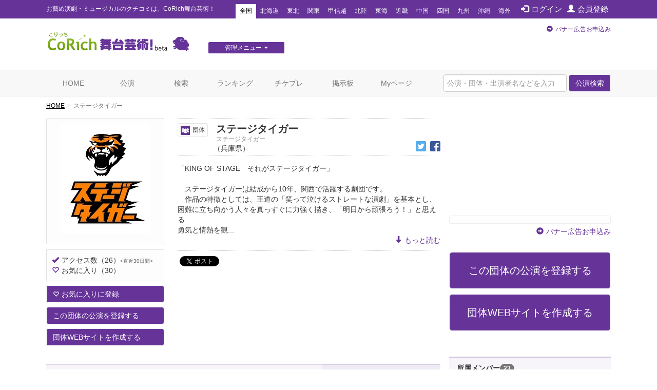

--- FILE ---
content_type: text/html; charset=utf-8
request_url: https://stage.corich.jp/troupe/4075
body_size: 58008
content:
<!DOCTYPE html>
<html lang="ja" prefix="og: http://ogp.me/ns#">
<head>
<meta charset="utf-8">
<meta http-equiv="X-UA-Compatible" content="IE=edge">
<meta name="viewport" content="width=device-width,user-scalable=no,shrink-to-fit=yes">
<script src="/js/viewport.js"></script>
<title>ステージタイガー | 演劇･ミュージカル等のクチコミ＆チケット予約★CoRich舞台芸術！</title>
<meta http-equiv="Content-Type" content="text/html; charset=utf-8">
<meta name="keywords" content="ステージタイガー,ステージタイガー,演劇,その他,ｈｉｇｅ,虎本剛,谷屋俊輔,小野愛寿香,白井宏幸,南由希恵,アミジロウ,梅田脩平,ザキ有馬,鍋海光,竹林なつ帆,椿優希,小林聖也,池治徹也,なんきちこ,俳優,演劇,チケット,ミュージカル,口コミ,評判,舞台,オーディション">
<meta name="description" content="ステージタイガー（ステージタイガー）の活動紹介 | 「KING OF STAGE　それがステージタイガー」　ステージタイガーは結成から10年、関西で活躍する劇団です。　作品の特徴としては、王道の「笑って泣けるストレートな演劇」を基本とし、困難に立ち向かう人々を真っすぐに力強く描き、「明日から頑張ろう！」と思える勇気と情熱を観客席に届けます。　依頼に応じて、学校公演、その他団体主催の公演なども行います。　また、個性豊かな俳優たちが所属しています。外部団体への出演、ワークショップの企画など、広く活躍しています。　ステージタイガーは、観た人全てに感動を届けられる劇団です。□□今後の予定□□■2020年8月21日-23日初代2ndクロージングシリーズ参加公演 「MATCH」　＠大阪　インデペンデントシアター２nd□□これまでの公演□□本公演2009年12月　旗揚準備公演「超☆恋愛小説」2010年寅年7月　旗揚公演「ボディ&amp;ビルディング」2011年9月　ステージタイガー#002「砂ニ咲ク花」2012年6月　ステージタイガー#003「協走組曲」2013年9月　ステージタイガー#004「BUMP!」2014年10月 ステージタイガー#005 「MATCH」2016年１月  ステージタイガー#006「アップ・ダディ・ダウン」2016年６月  ステージタイガー#007「ランニングホーム」2017年11月  ステージタイガー#008「クロス×シーン」2018年10月  ステージタイガー#009「アフターバーン！！」公演歴2009年11月　LINX&#39;S 00 出場作「虎をカる男」2010年4月　LINX&#39;S 01 出場作「透キ明カリの慕情」2010年7月	旗揚げ公演「ボディ&amp;ビルディング」2010年8月　エロロックフェスティバル参加作品「サイゴの夜」2010年6月～11月火曜日のゲキジヨウ参加作品　　　　　　　　「病的船団」「そこにあるヒビ／メディアライフ」2010年10月　真紅組×ステージタイガー合同公演「紅の虎」		●「紅く染めて翼／1990」		●「真昼のユメ／2010」2010年10月　マーベリックコアproduce『LOOP!LOOP!!LOOP!!!2010』／「虎内貫太郎一家」2010年12月　LINX&#39;S 02参加公演「イキルカラダ」2011年4月	月刊彗星マジック４月号参加作品「灼熱ニ声」2011年6月 つかこうへい追悼企画参加作品「リング•リング•リング〜女子プロレス純情物語〜」2011年9月 「砂二咲ク花」2011年10月　題名のない文化祭「ハルカニホタル２」2012年　「協走組曲第２楽章」2012年　路上劇「LOVERS SONG」2012年　「トライダイアリー」2012年　perfect style5参加「ペースメーカーズ」2013年　「MIRROR⇔FLAME」2013年　「風見鶏のラストライブ」2013年　中之島春の文化祭参加「朝日」2013年　perfect style6参加「朝日２」2013年　「BUMP!」2014年　「協走組曲」（大阪松原）2014年　「MIRROR⇔FLAME」2014年　路上劇「人魚姫」（長崎）2014年　中之島春の文化祭参加「手紙」2014年　「時追ひ人」2014年　「MATCH」2014年　「協走組曲」堺市産業復興センターイベント2015年　「BEAT RUNNER！」（大阪松原）2015年　「ララバイを、君に」火曜日のゲキジョウ参加2015年　中之島春の文化祭参加「ララバイを、君に」2015年　「ララバイを、君に」３０GP参加2015年　「ハイビートランナー」（大阪松原）2015年　「ポジション」（奈良）2016年1月　「アップ・ダディ・ダウン」　近鉄アート館　日本写真映像専門学校と淀川工科高校演劇部とのコラボレーション2016年2月　「新説・虎をカる男」　in→dependent theatre 1st　火曜日のゲキジョウ 30×30参加作品2016年4月　「ラスト・ヌードル・エクスプレス」　ABCホール　中之島春の文化祭2016 参加作品2016年6月　「ランニングホーム」　シアトリカル應典院2016年　「OVER＆OVER」　大阪府内中学校数カ所　芸術鑑賞公演2017年1月　「ファイアフライ」　近鉄アート館　日本写真映像専門学校、淀川工科高校演劇部と再びコラボレーション。2017年3月　「ダイバー・シティ」　松原市文化会館2017年5月　「太陽みたいな男たち」　ABCホール　中之島春の文化祭2017 参加作品2017年6月　「ユカリ」　シアトリカル應典院　縁劇フェス参加作品2017年11月　「クロス×シーン」　アイホール2018年2月　「めいめい」　近鉄アート館　SHASENとのコラボレーション公演。2018年2月　「I CONTACT」　 松原市文化会館2018年5月　「男の五ヶ条」　ABCホール　中之島春の文化祭2018 参加作品2018年10月　「アフターバーン」浄土宗應典院本堂2019年2月　「スロウステップスマイル ～笑わない少年と家出少女～」近鉄アート館　日本写真映像専門学校2019年3月　「I CONTACT」　松原市文化会館2019年5月　「男の五カ条」　ABCホール　中之島春の文化祭2019 参加作品2019年4月　「OVER &amp; OVER」　大阪府内中学校　芸術鑑賞公演2019年5月　「チェーン・マッチ」　in→dependent theatre 1st　火曜日のゲキジョウ 30×30参加作品2019年9月　「ファイアフライ」高槻現代劇場　2020年2月　「華よ咲け」近鉄アート館　日本写真映像専門学校 | ステージタイガーの公演クチコミ情報、チケット情報が確認できます。今観られるお薦めの演劇、ミュージカル等が分かる舞台芸術のクチコミ・チケット情報ポータルサイト。公演・劇団・劇場情報や役者のオーディション・チケットプレゼントなど演劇・舞台芸術情報が満載です。演劇・ミュージカルのチケプレ多数！">
<meta name="twitter:card" content="summary"/>
<meta property="og:type" content="website" />
<meta property="og:title" content="ステージタイガー | 演劇･ミュージカル等のクチコミ＆チケット予約★CoRich舞台芸術！" />
<meta property="og:url" content="https://stage.corich.jp/troupe/4075" />
<meta property="og:image" content="https://stage-image.corich.jp/img_troupe/l/407/troupe4075_1.jpg" />
<meta property="og:site_name" content="CoRich舞台芸術！" />
<meta property="og:description" content="ステージタイガー（ステージタイガー）の活動紹介 | 「KING OF STAGE　それがステージタイガー」　ステージタイガーは結成から10年、関西で活躍する劇団です。　作品の特徴としては、王道の「笑って泣けるストレートな演劇」を基本とし、困難に立ち向かう人々を真っすぐに力強く描き、「明日から頑張ろう！」と思える勇気と情熱を観客席に届けます。　依頼に応じて、学校公演、その他団体主催の公演なども行います。　また、個性豊かな俳優たちが所属しています。外部団体への出演、ワークショップの企画など、広く活躍しています。　ステージタイガーは、観た人全てに感動を届けられる劇団です。□□今後の予定□□■2020年8月21日-23日初代2ndクロージングシリーズ参加公演 「MATCH」　＠大阪　インデペンデントシアター２nd□□これまでの公演□□本公演2009年12月　旗揚準備公演「超☆恋愛小説」2010年寅年7月　旗揚公演「ボディ&amp;ビルディング」2011年9月　ステージタイガー#002「砂ニ咲ク花」2012年6月　ステージタイガー#003「協走組曲」2013年9月　ステージタイガー#004「BUMP!」2014年10月 ステージタイガー#005 「MATCH」2016年１月  ステージタイガー#006「アップ・ダディ・ダウン」2016年６月  ステージタイガー#007「ランニングホーム」2017年11月  ステージタイガー#008「クロス×シーン」2018年10月  ステージタイガー#009「アフターバーン！！」公演歴2009年11月　LINX&#39;S 00 出場作「虎をカる男」2010年4月　LINX&#39;S 01 出場作「透キ明カリの慕情」2010年7月	旗揚げ公演「ボディ&amp;ビルディング」2010年8月　エロロックフェスティバル参加作品「サイゴの夜」2010年6月～11月火曜日のゲキジヨウ参加作品　　　　　　　　「病的船団」「そこにあるヒビ／メディアライフ」2010年10月　真紅組×ステージタイガー合同公演「紅の虎」		●「紅く染めて翼／1990」		●「真昼のユメ／2010」2010年10月　マーベリックコアproduce『LOOP!LOOP!!LOOP!!!2010』／「虎内貫太郎一家」2010年12月　LINX&#39;S 02参加公演「イキルカラダ」2011年4月	月刊彗星マジック４月号参加作品「灼熱ニ声」2011年6月 つかこうへい追悼企画参加作品「リング•リング•リング〜女子プロレス純情物語〜」2011年9月 「砂二咲ク花」2011年10月　題名のない文化祭「ハルカニホタル２」2012年　「協走組曲第２楽章」2012年　路上劇「LOVERS SONG」2012年　「トライダイアリー」2012年　perfect style5参加「ペースメーカーズ」2013年　「MIRROR⇔FLAME」2013年　「風見鶏のラストライブ」2013年　中之島春の文化祭参加「朝日」2013年　perfect style6参加「朝日２」2013年　「BUMP!」2014年　「協走組曲」（大阪松原）2014年　「MIRROR⇔FLAME」2014年　路上劇「人魚姫」（長崎）2014年　中之島春の文化祭参加「手紙」2014年　「時追ひ人」2014年　「MATCH」2014年　「協走組曲」堺市産業復興センターイベント2015年　「BEAT RUNNER！」（大阪松原）2015年　「ララバイを、君に」火曜日のゲキジョウ参加2015年　中之島春の文化祭参加「ララバイを、君に」2015年　「ララバイを、君に」３０GP参加2015年　「ハイビートランナー」（大阪松原）2015年　「ポジション」（奈良）2016年1月　「アップ・ダディ・ダウン」　近鉄アート館　日本写真映像専門学校と淀川工科高校演劇部とのコラボレーション2016年2月　「新説・虎をカる男」　in→dependent theatre 1st　火曜日のゲキジョウ 30×30参加作品2016年4月　「ラスト・ヌードル・エクスプレス」　ABCホール　中之島春の文化祭2016 参加作品2016年6月　「ランニングホーム」　シアトリカル應典院2016年　「OVER＆OVER」　大阪府内中学校数カ所　芸術鑑賞公演2017年1月　「ファイアフライ」　近鉄アート館　日本写真映像専門学校、淀川工科高校演劇部と再びコラボレーション。2017年3月　「ダイバー・シティ」　松原市文化会館2017年5月　「太陽みたいな男たち」　ABCホール　中之島春の文化祭2017 参加作品2017年6月　「ユカリ」　シアトリカル應典院　縁劇フェス参加作品2017年11月　「クロス×シーン」　アイホール2018年2月　「めいめい」　近鉄アート館　SHASENとのコラボレーション公演。2018年2月　「I CONTACT」　 松原市文化会館2018年5月　「男の五ヶ条」　ABCホール　中之島春の文化祭2018 参加作品2018年10月　「アフターバーン」浄土宗應典院本堂2019年2月　「スロウステップスマイル ～笑わない少年と家出少女～」近鉄アート館　日本写真映像専門学校2019年3月　「I CONTACT」　松原市文化会館2019年5月　「男の五カ条」　ABCホール　中之島春の文化祭2019 参加作品2019年4月　「OVER &amp; OVER」　大阪府内中学校　芸術鑑賞公演2019年5月　「チェーン・マッチ」　in→dependent theatre 1st　火曜日のゲキジョウ 30×30参加作品2019年9月　「ファイアフライ」高槻現代劇場　2020年2月　「華よ咲け」近鉄アート館　日本写真映像専門学校 | ステージタイガーの公演クチコミ情報、チケット情報が確認できます。今観られるお薦めの演劇、ミュージカル等が分かる舞台芸術のクチコミ・チケット情報ポータルサイト。公演・劇団・劇場情報や役者のオーディション・チケットプレゼントなど演劇・舞台芸術情報が満載です。演劇・ミュージカルのチケプレ多数！" />
<meta http-equiv="content-style-type" content="text/css" />
<meta http-equiv="content-script-type" content="text/javascript" />
<meta name="csrf-param" content="authenticity_token" />
<meta name="csrf-token" content="h0+g8CRPQ4upENj3yuZLrtYSdr0YNH6UyDkUn2FPKe+5Wqy86dq3EHUZbvRr/EgCoXd2cql7hFr+tadsknBXDQ==" />

<script src="/assets/application-c7520d75bf25861a2fd331a9bfcee60a92d124bbcf2fff292953144d3a9b16d8.js"></script>
<link rel="stylesheet" media="all" href="/assets/application-5f62438e0aadf17be0a9d9016e8c98a358daaa3fe099c56b3fed13a9e5dd9fc0.css" />

<link rel="apple-touch-icon" sizes="57x57" href="/favicon/apple-touch-icon-57x57.png"/>
<link rel="apple-touch-icon" sizes="60x60" href="/favicon/apple-touch-icon-60x60.png"/>
<link rel="apple-touch-icon" sizes="72x72" href="/favicon/apple-touch-icon-72x72.png"/>
<link rel="apple-touch-icon" sizes="76x76" href="/favicon/apple-touch-icon-76x76.png"/>
<link rel="apple-touch-icon" sizes="114x114" href="/favicon/apple-touch-icon-114x114.png"/>
<link rel="apple-touch-icon" sizes="120x120" href="/favicon/apple-touch-icon-120x120.png"/>
<link rel="apple-touch-icon" sizes="144x144" href="/favicon/apple-touch-icon-144x144.png"/>
<link rel="apple-touch-icon" sizes="152x152" href="/favicon/apple-touch-icon-152x152.png"/>
<link rel="apple-touch-icon" sizes="180x180" href="/favicon/apple-touch-icon-180x180.png"/>
<link rel="icon" type="image/png" href="/favicon/favicon-32x32.png" sizes="32x32"/>
<link rel="icon" type="image/png" href="/favicon/favicon-194x194.png" sizes="194x194"/>
<link rel="icon" type="image/png" href="/favicon/favicon-96x96.png" sizes="96x96"/>
<link rel="icon" type="image/png" href="/favicon/android-chrome-192x192.png" sizes="192x192"/>
<link rel="icon" type="image/png" href="/favicon/favicon-16x16.png" sizes="16x16"/>
<link rel="manifest" href="/favicon/manifest.json"/>
<link rel="mask-icon" href="/favicon/safari-pinned-tab.svg" color="#5bbad5"/>
<link rel="shortcut icon" href="/favicon/favicon.ico"/>
<meta name="msapplication-TileColor" content="#603cba"/>
<meta name="msapplication-TileImage" content="/favicon/mstile-144x144.png"/>
<meta name="msapplication-config" content="/favicon/browserconfig.xml"/>
<meta name="theme-color" content="#ffffff"/>

<!-- ▼Bootstrap -->
<link href="/css/bootstrap.css" rel="stylesheet">

<!-- HTML5 shim and Respond.js for IE8 support of HTML5 elements and media queries -->
<!-- WARNING: Respond.js doesn't work if you view the page via file:// -->
<!--[if lt IE 9]>
<script src="https://oss.maxcdn.com/html5shiv/3.7.2/html5shiv.min.js"></script>
<script src="https://oss.maxcdn.com/respond/1.4.2/respond.min.js"></script>
<![endif]-->
<!-- ▲Bootstrap -->
<script src="/js/bootstrap.min.js"></script>
<script src="/js/bootstrap.offcanvas.js"></script>
<script src="/js/owl.carousel.min.js"></script>  <!-- カルーセル -->
<script src="/js/Chart.min.js"></script>
<script src="/js/cpick.js"></script>
<script src="/js/corich.js?20230410"></script>
<script src="/js/fancybox/jquery.fancybox-1.3.4.js"></script>
<script src="/js/jquery.qrcode.min.js"></script>
<script src="https://use.fontawesome.com/3afbdbd94b.js"></script>
<script async src="//pagead2.googlesyndication.com/pagead/js/adsbygoogle.js"></script>

<!-- ▼Design -->
<link href="/css/jquery-ui-1.11.4.custom/jquery-ui.min.css" rel="stylesheet">
<link href="/css/normalize.css" rel="stylesheet">
<link href="/css/my-bootstrap.css" rel="stylesheet">
<link href="/css/bootstrap.offcanvas.min.css" rel="stylesheet">
<link href="/css/owl.carousel.css" rel="stylesheet">  <!-- カルーセル -->
<link href="/css/owl.theme.default.css" rel="stylesheet">  <!-- カルーセル -->
<link href="/css/style.css?2021-10-21" rel="stylesheet">
<link href="/css/pc.css" rel="stylesheet">
<link href="/css/sp.css?2021-10-21" rel="stylesheet">
<link href="/js/fancybox/jquery.fancybox-1.3.4.css" rel="stylesheet">
<!-- ▲Design -->

<!-- ▼AD -->
<!-- <script type="text/javascript" src="http://sh.adingo.jp/?G=1000019112&guid=ON"></script> -->
<!-- ▲AD -->

<!-- ▼analytics -->
<script type="text/javascript">
</script>
<!-- ▲analytics -->

<!-- ▼microad -->
<script type="text/javascript" charset="UTF-8" src="//j.microad.net/js/compass.js" onload="new microadCompass.AdInitializer().initialize();" async></script>
<script type="text/javascript">
  var microadCompass = microadCompass || {};
  microadCompass.queue = microadCompass.queue || [];
</script>
<!-- ▲microad -->

<script type='text/javascript'>
$(function(){
$.cookie.defaults.expires = 30;
$.cookie.defaults.path = '/';
$.cookie.defaults.domain = '.corich.jp';
});
</script>
</head>
<body id="pageHome">

<!-- ▼Google Tag Manager -->
<noscript><iframe src="//www.googletagmanager.com/ns.html?id=GTM-N6Q7GZ"
height="0" width="0" style="display:none;visibility:hidden"></iframe></noscript>
<script>(function(w,d,s,l,i){w[l]=w[l]||[];w[l].push({'gtm.start':
new Date().getTime(),event:'gtm.js'});var f=d.getElementsByTagName(s)[0],
j=d.createElement(s),dl=l!='dataLayer'?'&l='+l:'';j.async=true;j.src=
'//www.googletagmanager.com/gtm.js?id='+i+dl;f.parentNode.insertBefore(j,f);
})(window,document,'script','dataLayer','GTM-N6Q7GZ');</script>
<!-- ▲End Google Tag Manager -->

<!-- =================================== ▼ =================================== -->
<div id="all">

  <!-- ============================== ▼header ============================== -->
  <div id="header">

    <!--=========　▼headerTop　=========-->
    <div id="headerTop">
      <div class="container">
        <nav class="navbar navbar-default">
          <div class="navbar-header">
            <h1 class="navbar-brand">お薦め演劇・ミュージカルのクチコミは、CoRich舞台芸術！</h1>
          </div>

          <button type="button" class="navbar-toggle collapsed" data-toggle="collapse" data-target="#nav-menu-1" aria-expanded="false">
            <span class="sr-only">Toggle navigation</span>
            地域選択
          </button>

          <ul class="nav navbar-nav" id="memberNavi">
              <li><a href="/login"><span class="glyphicon glyphicon glyphicon-log-in"></span>ログイン</a></li>
              <li><a href="/user/new"><span class="glyphicon glyphicon glyphicon-user"></span>会員登録</a></li>
          </ul>

          <!-- areaNavi for toggling -->
          <div class="collapse navbar-collapse" id="nav-menu-1">
            <ul class="nav navbar-nav" id="areaNavi">
              <li class="active"><a href="/?area=all">全国</a></li>
                <li class=""><a href="/?area=1">北海道</a></li>
                <li class=""><a href="/?area=2">東北</a></li>
                <li class=""><a href="/?area=3">関東</a></li>
                <li class=""><a href="/?area=5">甲信越</a></li>
                <li class=""><a href="/?area=6">北陸</a></li>
                <li class=""><a href="/?area=7">東海</a></li>
                <li class=""><a href="/?area=8">近畿</a></li>
                <li class=""><a href="/?area=9">中国</a></li>
                <li class=""><a href="/?area=10">四国</a></li>
                <li class=""><a href="/?area=11">九州</a></li>
                <li class=""><a href="/?area=12">沖縄</a></li>
              <li class=""><a href="/?area=0">海外</a></li>
            </ul>
          </div><!-- /.container-fluid -->
        </nav>
      </div>
    </div>
    <!--=========　▲headerTop　=========-->


    <!--=========　▼headerLogo　=========-->
    <div class="container" id="headerLogo">

      <div class="logo">
        <a href="/"><img src="/img/logo.png" alt="CoRich舞台芸術！" /></a>
      </div>

      <div id="menuGsite" class="spNone">
        <ul id="dropmenu" class="dropmenu">
          <li>
            <a href="javascript:void(0);" class="btn btn-xs btn-default">管理メニュー<i class="fa fa-caret-down" aria-hidden="true"></i></a>
            <ul>
                <li><a href="/contents/lp_site" class="btn btn-xs btn-default">団体WEBサイト管理<i class="fa fa-caret-right" aria-hidden="true"></i></a></li>

                <li><a href="/contents/lp_customer" class="btn-default">顧客管理<i class="fa fa-caret-right" aria-hidden="true"></i></a></li>
            </ul>
          </li>
        </ul>
      </div>

      <div class="AD" id="headerAD">
        <!-- バナー申し込み -->
        <div class="apply pc-ad"><span class="glyphicon glyphicon-circle-arrow-right"></span><a href="/advertising">バナー広告お申込み</a></div>
        <div class="apply sp-ad"><span class="glyphicon glyphicon-circle-arrow-right"></span><a href="/advertising">バナー広告お申込み</a></div>
        <!-- End: headerAD -->
      </div>

    </div>
    <!--=========　▲headerLogo　=========-->

  </div>
  <!-- ============================== ▲header ============================== -->


  <!-- ============================== ▼gNavi ============================== -->
  <div id="gNavi">
    <button type="button" class="navbar-toggle offcanvas-toggle" data-toggle="offcanvas" data-target="#js-bootstrap-offcanvas">
      <span class="sr-only">Toggle navigation</span>
      <span class="text">menu</span>
    </button>

    <nav class="navbar navbar-default navbar-offcanvas navbar-offcanvas-touch" role="navigation" id="js-bootstrap-offcanvas">
      <div class="container-fluid" id="nav-menu-2">

        <div class="container">
          <ul class="nav navbar-nav navbar-right">
            <form id="global_stage_search" class="navbar-form navbar-left" role="search" action="/stage/search" accept-charset="UTF-8" method="get"><input name="utf8" type="hidden" value="&#x2713;" autocomplete="off" />
              <input type="hidden" name="search" id="search" value="1" autocomplete="off" />
              <div class="form-group">
                <input name="global_freeword" type="text" class="form-control" placeholder="公演・団体・出演者名などを入力">
                <button type="submit" class="btn btn-default">公演検索</button>
              </div>
</form>          </ul>

          <ul class="nav navbar-nav">
            <li class=""><a class="" href="/">HOME</a></li>
            <li class=""><a href="/stage">公演</a></li>
            <li class=""><a href="/stage/search">検索</a></li>
            <li class=""><a href="/ranking/stage">ランキング</a></li>
            <li class=""><a href="/present">チケプレ</a></li>
            <li class=""><a href="/bbs">掲示板</a></li>

              <li class=""><a href="/login">Myページ</a></li>
          </ul>

          <ul class="nav navbar-nav" id="sp-menu"> <!--▼スマホ用メニュー-->
            <li>
              <a href="/select_entry/">団体・公演・劇場登録</a>
            </li>
            <li class="site">
                <a href="/contents/lp_site" target="_blank">
                  団体WEBサイト管理
                  <span class="glyphicon glyphicon-new-window pull-right"></span>
                </a>
            </li>
            <li class="ticket">
              <a href="https://ticket.corich.jp/stage/" target="_blank" style="line-height:14px;">
                <span class="f10 gray">チケット管理システム</span><br />
                CoRichチケット！
                <span class="glyphicon glyphicon-new-window pull-right"></span>
              </a>
            </li>

            <li class="ticket">
                <a href="/contents/lp_customer" target="_blank" style="line-height:14px;">
                  <span class="f10 gray">チケット管理システム</span><br />
                  CoRichチケット！顧客管理
                  <span class="glyphicon glyphicon-new-window pull-right"></span>
                </a>
            </li>
          </ul><!--▲スマホ用メニュー-->

        </div>

      </div>
    </nav>
  </div>
  <!-- ============================== ▲gNavi ============================== -->

  <!-- =================================== ▼container =================================== -->
  <div class="container">

    <!-- ============================== ▼contentsMain ============================== -->
    <div id="contentsMain">
      <!-- ▼パンクズ -->
      <ol class="breadcrumb"><li><a href="/">HOME</a></li><li class="active">ステージタイガー</li></ol>      <!-- ▲パンクズ -->

      
      
<img width="0" height="0" src="/troupe/4075/access" />

<!-- =========== ▼basicData =========== -->
<div class="area" id="basicData">

  <!-- ====== ▼areaLeft ====== -->
  <div class="areaLeft">

     <!-- ▼spH1 -->
    <div id="spH1" class="headTitle">
      <div class="mainTitle">
      <div class="name"><span class="iconCategory"><img src="/img/icon_group.png" >団体</span>
      ステージタイガー
        </div>
         <p class="kana">ステージタイガー</p>
        <p class="pref">（兵庫県）</p>
        <p class="sns">
            <a target="_blank" href="https://twitter.com/stage_tiger"><img src="/img/icon_twitter.png"></a>
            <a target="_blank" href="https://www.facebook.com/StageTiger"><img src="/img/icon_facebook.png"></a>
        </p>
      </div>
    </div>
     <!-- ▲spH1 -->

    <div class="pict">
      <p class="photo"><img alt="ステージタイガー" src="https://stage-image.corich.jp/img_troupe/m/407/troupe4075_1.jpg?291785" /></p>
    </div>
    <div class="count">
    <p class="access"><span class="glyphicon glyphicon-ok"></span>アクセス数<span>（26）</span><span class="f10 gray"><直近30日間></span></p>
      <p class="favorite"><span class="glyphicon glyphicon-heart-empty"></span>お気に入り<span>（30）</span></p>
    </div>
    <div class="action">
      <p class="favorite">
          <a href="/login?url=https%3A%2F%2Fstage.corich.jp%2Ftroupe%2F4075" class="btn btn-default"><span class="glyphicon glyphicon-heart-empty"></span>お気に入りに登録</a>
      </p>

      <p class="favorite">
        <a class="btn btn-default" href="/stage_main/new?troupe_id=4075"><span>この団体の公演を登録する</span></a>
      </p>

      <p class="favorite">
            <a class="btn btn-default" href="/troupe/4075/site/create"><span>団体WEBサイトを作成する</span></a>

      </p>
    </div>

    <!--  ▼受賞エリア  -->
    <div class="areaPrize">

    </div>
    <!--  ▲受賞エリア  -->
  </div>
  <!-- ====== ▲areaLeft ====== -->

  <!-- ▼モーダル -->
  
  <!-- ▲モーダル -->

  <!-- ====== ▼areaRight ====== -->
  <div class="areaRight">
     <!-- ▼pcH1 -->
    <div id="pcH1" class="headTitle">
      <div class="mainTitle">
      <h1 class="name"><span class="iconCategory"><img src="/img/icon_group.png" >団体</span> ステージタイガー</h1>
        <p class="kana">ステージタイガー</p>
        <p class="pref">（兵庫県）</p>
        <p class="sns">
            <a target="_blank" href="https://twitter.com/stage_tiger"><img src="/img/icon_twitter.png"></a>
            <a target="_blank" href="https://www.facebook.com/StageTiger"><img src="/img/icon_facebook.png"></a>
        </p>
      </div>
    </div>
     <!-- ▲pcH1 -->

    <div class="info">
      「KING OF STAGE　それがステージタイガー」<br /><br />　ステージタイガーは結成から10年、関西で活躍する劇団です。<br />　作品の特徴としては、王道の「笑って泣けるストレートな演劇」を基本とし、<br />困難に立ち向かう人々を真っすぐに力強く描き、「明日から頑張ろう！」と思える<br />勇気と情熱を観...
          <p class="text-right"><a href="#comment"><span class="glyphicon glyphicon-arrow-down"></span>もっと読む</a></p>
    </div>

    <!--  ▼SNS   -->
    <div id="sns">

      <div id="facebook" class="box">
        <div id="fb-root"></div>

        <script>(function(d, s, id) {
          var js, fjs = d.getElementsByTagName(s)[0];
          if (d.getElementById(id)) return;
          js = d.createElement(s); js.id = id;
          js.src = "//connect.facebook.net/ja_JP/all.js#xfbml=1";
          fjs.parentNode.insertBefore(js, fjs);
          }(document, 'script', 'facebook-jssdk'));</script>

        <fb:like href="https://stage.corich.jp/troupe/4075" send="true" layout="button_count" width="120" show_faces="true"></fb:like>
      </div>

      <div id="twitter" class="box">
        <a href="https://twitter.com/share" class="twitter-share-button" data-lang="ja" data-text="ステージタイガー CoRich舞台芸術！：">ツイート</a>
        <script>!function(d,s,id){var js,fjs=d.getElementsByTagName(s)[0];if(!d.getElementById(id)){js=d.createElement(s);js.id=id;js.src="//platform.twitter.com/widgets.js";fjs.parentNode.insertBefore(js,fjs);}}(document,"script","twitter-wjs");</script>
      </div>

      <br style="clear:both;">

    </div>
    <!--  ▲SNS   -->
  </div>
  <!-- ====== ▲areaRight ====== -->

</div>
<!-- =========== ▲basicData =========== -->

<!-- =========== ▼detailData =========== -->
<div class="area" id="detailData">

    <div class="title">
      <h2 class="text">お知らせ</h2>
      <p class="more"><a href="/troupe/4075/news"><span class="glyphicon glyphicon-circle-arrow-right"></span>すべて見る</a></p>
    </div>

    <ul class="list-group" id="newsStyle">
        <li class="list-group-item"><span class="date">2023.04.07</span><a class="text" href="/troupe/4075/news/12641">「ブルースターナックル！」 アンサンブルメンバー募集</a></li>
    </ul>

  <!-- === ▼list-group 公演 === -->
  <div class="list-group" id="listStage">

    <div class="title">
      <h2 class="text">この団体の公演<span class="badge">49</span></h2>
      <p class="more"><a href="/troupe/4075/stages"><span class="glyphicon glyphicon-circle-arrow-right"></span>すべて見る</a></p>
    </div>

      <!-- ↓↓ -->
<a href="/stage/422363" class="list-group-item box ">
  <div class="pict"><img alt="ファイアフライ" src="https://stage-image.corich.jp/img_stage/m/400/stage_400530.jpg?464433" /></div>
  <div class="name">
    
    <p class="stage">ファイアフライ</p>
    <p class="group">ステージタイガー</p>
    <p class="theater">近鉄アート館<span class="pref">（大阪府）</span></p>
    <div class="data">
      <div class="mouth mitai">
        <span class="count">1<span>人</span></span>
        <span class="slash">/</span>
        <span class="icon">
            <span class="on">♪</span>
            <span class="on">♪</span>
            <span class="on">♪</span>
            <span class="on">♪</span>
            <span class="on">♪</span>
        </span>
        <span class="rating">5.0</span>
      </div>
      <div class="mouth mitekita">
        <span class="count">0<span>人</span></span>
        <span class="slash">/</span>
        <span class="icon">
            <span class="off">★</span>
            <span class="off">★</span>
            <span class="off">★</span>
            <span class="off">★</span>
            <span class="off">★</span>
        </span>
        <span class="rating">0.0</span>
      </div>
    </div>
    <p class="period"><i class="fa fa-calendar" aria-hidden="true"></i>2026/01/31 (土) ～ 2026/02/01 (日)<span class="icon icon SOON">開幕前</span></p>
    <p class="price">
    <i class="fa fa-jpy" aria-hidden="true"></i>0円 ～ 5,000円</p>

    
    <span class="glyphicon glyphicon glyphicon-chevron-right"></span>

  </div>
</a>
<!-- ↑↑ -->


  </div>
  <!-- =========== ▲list-group 公演 =========== -->

    <!-- ======= ▼areaPhoto======= -->
    <div class="area" id="areaPhoto">

      <div class="title">
        <h2 class="text">写真<span class="badge">612</span></h2>

        <p class="more"><a href="/troupe/4075/photo"><span class="glyphicon glyphicon-circle-arrow-right"></span>すべて見る</a></p>
      </div>

      <div class="row">
          <div class="col-sm-4">
    <a href="#" class="thumbnail" data-toggle="modal" data-target="#img_modal57888" style="border:none;">
      <img alt="ブルースターナックル！稽古写真" src="https://stage-image.corich.jp/img_troupe_photo/m/578/troupe_photo_57888.jpg?472297" />
    </a>
  </div>
  <!-- ▼モーダル -->
  <div id="img_modal57888" class="modal fade">
    <div class="modal-dialog">
      <div class="modal-content">
        <div class="modal-body">
          <img alt="ブルースターナックル！稽古写真" src="https://stage-image.corich.jp/img_troupe_photo/l/578/troupe_photo_57888.jpg?472346" />
        </div>
      </div>
    </div>
  </div>
  <!-- ▲モーダル -->
  <div class="col-sm-4">
    <a href="#" class="thumbnail" data-toggle="modal" data-target="#img_modal57887" style="border:none;">
      <img alt="ブルースターナックル！稽古写真" src="https://stage-image.corich.jp/img_troupe_photo/m/578/troupe_photo_57887.jpg?472366" />
    </a>
  </div>
  <!-- ▼モーダル -->
  <div id="img_modal57887" class="modal fade">
    <div class="modal-dialog">
      <div class="modal-content">
        <div class="modal-body">
          <img alt="ブルースターナックル！稽古写真" src="https://stage-image.corich.jp/img_troupe_photo/l/578/troupe_photo_57887.jpg?472385" />
        </div>
      </div>
    </div>
  </div>
  <!-- ▲モーダル -->
  <div class="col-sm-4">
    <a href="#" class="thumbnail" data-toggle="modal" data-target="#img_modal57054" style="border:none;">
      <img alt="アイ、フロムヘブン" src="https://stage-image.corich.jp/img_troupe_photo/m/570/troupe_photo_57054.jpg?472413" />
    </a>
  </div>
  <!-- ▼モーダル -->
  <div id="img_modal57054" class="modal fade">
    <div class="modal-dialog">
      <div class="modal-content">
        <div class="modal-body">
          <img alt="アイ、フロムヘブン" src="https://stage-image.corich.jp/img_troupe_photo/l/570/troupe_photo_57054.jpg?472430" />
        </div>
      </div>
    </div>
  </div>
  <!-- ▲モーダル -->

      </div>

    </div>
    <!-- ======= ▲areaPhoto ======= -->

    <!-- ======= ▼areaMovie======= -->
    <div class="area" id="areaMovie">

      <div class="title">
        <h2 class="text">動画<span class="badge">41</span></h2>
        <p class="more"><a href="/troupe/4075/video"><span class="glyphicon glyphicon-circle-arrow-right"></span>すべて見る</a></p>
      </div>

        <div class="media embed-responsive embed-responsive-16by9">
    <iframe width="640" height="360" src="https://www.youtube.com/embed/5cPNY30kIZc" frameborder="0" allowfullscreen></iframe>
  </div>
  <div class="text">
    SHASEN × ステージタイガー「ヒマワリ」の予告動画公開！<br /><br />「お父さん。僕はアナタが嫌いでした。」<br />笑って泣けて真っ直ぐアツい、令和の時代にこそ届けたい、おせっかいで鬱陶しくて優しさ溢れる家族の物語。<br /><br />SHASEN × ステージタイガー<br />「ヒマワリ」<br />脚本・演出　虎本 剛<br /><br />■日時<br />2024年<br />1月27日（土）19:00<br />1月28日（日）13:00 / 17:00<br /><br />■場所<br />近鉄アート館<br /><br />■チケットについて<br />チケット販売期間：<br />2023年11月15日(水) 10:00 〜 2024年1月26日(金) 23時59分<br />一般 3,800円<br />当日 4,000円<br /><br />ヒマワリ 特設ページ<br />http://st-tg.net/_sp/himawari/<br /><br />関西を中心に活動する劇団<br />ステージタイガー（http://st-tg.net）公式CHANNEL<br /><br />#SHASEN #タイガーヒマワリ #ステージタイガー
  </div>


    </div>
    <!-- ======= ▲areaMovie ======= -->

  <!-- ======= ▼areaBasic======= -->
  <div class="area" id="areaBasic">

    <div class="title">
      <h2 class="text">基本情報</h2>
    </div>

    <table class="table tate">
      <tr>
        <th>所在地</th>
        <td>〒6580081<br />
          兵庫県神戸市東灘区田中町1-14-23　１００７</td>
      </tr>
      <tr>
        <th>カテゴリ</th>
        <td>演劇、その他</td>
      </tr>
      <tr>
        <th>公式サイトURL</th>
        <td><a target="_blank" href="http://st-tg.net/">http://st-tg.net/</a></td>
      </tr>
      <tr>
        <th>設立</th>
        <td>2010年</td>
      </tr>
      <tr>
        <th>受賞歴</th>
        <td>第1回　観劇三昧手のひらフェスティバル2017　ビギナー大賞「アップ・ダディ・ダウン」</td>
      </tr>
      <tr>
        <th>メンバー</th>
        <td>ｈｉｇｅ、虎本剛、谷屋俊輔、小野愛寿香、白井宏幸、南由希恵、アミジロウ、梅田脩平、ザキ有馬、鍋海光、竹林なつ帆、椿優希、小林聖也、池治徹也、なんきちこ</td>
      </tr>
      <tr>
        <th id="comment">活動紹介</th>
        <td>「KING OF STAGE　それがステージタイガー」<br /><br />　ステージタイガーは結成から10年、関西で活躍する劇団です。<br />　作品の特徴としては、王道の「笑って泣けるストレートな演劇」を基本とし、<br />困難に立ち向かう人々を真っすぐに力強く描き、「明日から頑張ろう！」と思える<br />勇気と情熱を観客席に届けます。<br />　依頼に応じて、学校公演、その他団体主催の公演なども行います。<br />　また、個性豊かな俳優たちが所属しています。外部団体への出演、<br />ワークショップの企画など、広く活躍しています。<br />　ステージタイガーは、観た人全てに感動を届けられる劇団です。<br /><br /><br /><br />□□今後の予定□□<br /><br />■2020年8月21日-23日<br />初代2ndクロージングシリーズ参加公演 <br />「MATCH」　＠大阪　インデペンデントシアター２nd<br /><br /><br />□□これまでの公演□□<br />本公演<br />2009年12月　旗揚準備公演「超☆恋愛小説」<br />2010年寅年7月　旗揚公演「ボディ&amp;ビルディング」<br />2011年9月　ステージタイガー#002「砂ニ咲ク花」<br />2012年6月　ステージタイガー#003「協走組曲」<br />2013年9月　ステージタイガー#004「BUMP!」<br />2014年10月 ステージタイガー#005 「MATCH」<br />2016年１月  ステージタイガー#006「アップ・ダディ・ダウン」<br />2016年６月  ステージタイガー#007「ランニングホーム」<br />2017年11月  ステージタイガー#008「クロス×シーン」<br />2018年10月  ステージタイガー#009「アフターバーン！！」<br /><br />公演歴<br />2009年11月　LINX&#39;S 00 出場作「虎をカる男」<br />2010年4月　LINX&#39;S 01 出場作「透キ明カリの慕情」<br />2010年7月	旗揚げ公演「ボディ&amp;ビルディング」<br />2010年8月　エロロックフェスティバル参加作品「サイゴの夜」<br />2010年6月～11月火曜日のゲキジヨウ参加作品<br />　　　　　　　　「病的船団」「そこにあるヒビ／メディアライフ」<br />2010年10月　真紅組×ステージタイガー合同公演「紅の虎」<br />		●「紅く染めて翼／1990」<br />		●「真昼のユメ／2010」<br />2010年10月　マーベリックコアproduce『LOOP!LOOP!!LOOP!!!2010』／「虎内貫太郎一家」<br />2010年12月　LINX&#39;S 02参加公演「イキルカラダ」<br />2011年4月	月刊彗星マジック４月号参加作品「灼熱ニ声」<br />2011年6月 つかこうへい追悼企画参加作品「リング•リング•リング〜女子プロレス純情物語〜」<br />2011年9月 「砂二咲ク花」<br />2011年10月　題名のない文化祭「ハルカニホタル２」<br />2012年　「協走組曲第２楽章」<br />2012年　路上劇「LOVERS SONG」<br />2012年　「トライダイアリー」<br />2012年　perfect style5参加「ペースメーカーズ」<br />2013年　「MIRROR⇔FLAME」<br />2013年　「風見鶏のラストライブ」<br />2013年　中之島春の文化祭参加「朝日」<br />2013年　perfect style6参加「朝日２」<br />2013年　「BUMP!」<br />2014年　「協走組曲」（大阪松原）<br />2014年　「MIRROR⇔FLAME」<br />2014年　路上劇「人魚姫」（長崎）<br />2014年　中之島春の文化祭参加「手紙」<br />2014年　「時追ひ人」<br />2014年　「MATCH」<br />2014年　「協走組曲」堺市産業復興センターイベント<br />2015年　「BEAT RUNNER！」（大阪松原）<br />2015年　「ララバイを、君に」火曜日のゲキジョウ参加<br />2015年　中之島春の文化祭参加「ララバイを、君に」<br />2015年　「ララバイを、君に」３０GP参加<br />2015年　「ハイビートランナー」（大阪松原）<br />2015年　「ポジション」（奈良）<br />2016年1月　「アップ・ダディ・ダウン」　近鉄アート館　日本写真映像専門学校と淀川工科高校演劇部とのコラボレーション<br />2016年2月　「新説・虎をカる男」　in→dependent theatre 1st　火曜日のゲキジョウ 30×30参加作品<br />2016年4月　「ラスト・ヌードル・エクスプレス」　ABCホール　中之島春の文化祭2016 参加作品<br />2016年6月　「ランニングホーム」　シアトリカル應典院<br />2016年　「OVER＆OVER」　大阪府内中学校数カ所　芸術鑑賞公演<br />2017年1月　「ファイアフライ」　近鉄アート館　日本写真映像専門学校、淀川工科高校演劇部と再びコラボレーション。<br />2017年3月　「ダイバー・シティ」　松原市文化会館<br />2017年5月　「太陽みたいな男たち」　ABCホール　中之島春の文化祭2017 参加作品<br />2017年6月　「ユカリ」　シアトリカル應典院　縁劇フェス参加作品<br />2017年11月　「クロス×シーン」　アイホール<br />2018年2月　「めいめい」　近鉄アート館　SHASENとのコラボレーション公演。<br />2018年2月　「I CONTACT」　 松原市文化会館<br />2018年5月　「男の五ヶ条」　ABCホール　中之島春の文化祭2018 参加作品<br />2018年10月　「アフターバーン」浄土宗應典院本堂<br />2019年2月　「スロウステップスマイル ～笑わない少年と家出少女～」近鉄アート館　日本写真映像専門学校<br />2019年3月　「I CONTACT」　松原市文化会館<br />2019年5月　「男の五カ条」　ABCホール　中之島春の文化祭2019 参加作品<br />2019年4月　「OVER &amp; OVER」　大阪府内中学校　芸術鑑賞公演<br />2019年5月　「チェーン・マッチ」　in→dependent theatre 1st　火曜日のゲキジョウ 30×30参加作品<br />2019年9月　「ファイアフライ」高槻現代劇場　<br />2020年2月　「華よ咲け」近鉄アート館　日本写真映像専門学校<br /></td>
      </tr>
      <tr>
        <th>問い合わせ先</th>
        <td>to@st-tg.net</td>
      </tr>
    </table>

  </div>
  <!-- ======= ▲areaBasic ======= -->


  <div class="area credit">
    <div class="row">
      <div class="col-sm-9">
      <p>[情報提供]　2009/10/03 17:26 by <a href="/user/31662">hige</a></p>
      <p>[最終更新]　2025/11/17 12:20 by <a href="/user/31662">hige</a></p>
     </div>
   </div>
  </div>

  <div class="area add">
    <div class="row">
    <div class="col-sm-7 text">お気に入りに登録するとCoRich舞台芸術！のランキングに反映されます。<br />
    好きな団体を応援しましょう！</div>
      <div class="col-sm-5 action">
        <a href="/login?url=https%3A%2F%2Fstage.corich.jp%2Ftroupe%2F4075" class="btn btn-default btn-lg"><span class="glyphicon glyphicon-plus"></span>お気に入りに登録する</a>
     </div>
   </div>
  </div>

</div>
<!-- =========== ▲detailData =========== -->


    </div>
    <!-- ============================== ▲contentsMain ============================== -->

    <!-- ============================== ▼contentsSide ============================== -->
    <div id="contentsSide">

      <div class="videowrap">
        <iframe src="https://www.youtube.com/embed/?list=UURylsLgXI3gjzp5UkysEz5Q" frameborder="0" allow="autoplay; encrypted-media" allowfullscreen=""></iframe>
      </div><!-- /.videowrap  -->

        <!-- === ▼sideTopAD === -->
        <div class="AD" id="sideTopAD">
          <div class="apply"><span class="glyphicon glyphicon-circle-arrow-right"></span><a href="/advertising">バナー広告お申込み</a></div>
        </div>
        <!-- === ▲sideTopAD === -->

        
  <!-- === ▼sideBnr === -->
  <div class="sideBnr">
  <ul>
    <li><a class="btn btn-default btn-lg btn-block f20" style="line-height:50px;" href="/stage_main/new?troupe_id=4075"><span>この団体の公演を登録する</span></a></li>

        <li><a class="btn btn-default btn-lg btn-block f20" style="line-height:50px;" href="/troupe/4075/site/create"><span>団体WEBサイトを作成する</span></a></li>

  </ul>
  </div>
  <!-- === ▲sideBnr === -->

  <!-- === ▼sideMember === -->
  <div id="sideMember">
    <p class="header"><span>所属メンバー</span><span class="badge">23</span></p>

    <!-- ▼pictBox -->
    <div class="pictBox">
          <!-- ↓↓ -->
  <div class="box">
    <div class="pict">
      <a href="/user/369558"><img alt="熊 五郎" src="https://stage-image.corich.jp/img_my/m/369/369558.jpg?480773" /></a>
    </div>
    <div class="name">
      <p class="user">
        <a href="/user/369558">熊 五郎<span class='count'>(0)</span></a>
        <span data-toggle="tooltip" title="演者プロフィール">
        <a class="iconCircle" href="/user/369558/profile"><i class="fa fa-diamond" aria-hidden="true"></i></a>
        </span>
      </p>
      <div class="tagBoxes">
          <span>役者・俳優</span>
      </div>
      <p class="text">「ステージタイガー」所属メンバーです。</p>
    </div>
  </div>
  <!-- ↑↑ -->

          <!-- ↓↓ -->
  <div class="box">
    <div class="pict">
      <a href="/user/221733"><img alt="藤原菜々美" src="https://stage-image.corich.jp/img_my/m/221/221733.jpg?481109" /></a>
    </div>
    <div class="name">
      <p class="user">
        <a href="/user/221733">藤原菜々美<span class='count'>(0)</span></a>
        <span data-toggle="tooltip" title="演者プロフィール">
        <a class="iconCircle" href="/user/221733/profile"><i class="fa fa-diamond" aria-hidden="true"></i></a>
        </span>
      </p>
      <div class="tagBoxes">
          <span>役者・俳優</span>
      </div>
      <p class="text">「ステージタイガー」所属メンバーです。</p>
    </div>
  </div>
  <!-- ↑↑ -->

          <!-- ↓↓ -->
  <div class="box">
    <div class="pict">
        <span class="iconFB"><img src="/img/icon_facebook.png"></span>
      <a href="/user/176351"><img alt="角居 香苗" src="https://stage-image.corich.jp/img_my/m/176/176351.jpg?481280" /></a>
    </div>
    <div class="name">
      <p class="user">
        <a href="/user/176351">角居 香苗<span class='count'>(0)</span></a>
      </p>
      <div class="tagBoxes">
          <span>制作</span>
      </div>
      <p class="text">SHASEN × ステージタイガー公演にて制作で携わっ...</p>
    </div>
  </div>
  <!-- ↑↑ -->

    </div>
    <!-- ▲pictBox -->

    <div class="row boxBtm">
      <p class="update col-sm-6 col-xs-6">
          <a href="/login?url=https%3A%2F%2Fstage.corich.jp%2Ftroupe%2F4075" class="btn btn-update btn-sm">メンバーに登録<span class="glyphicon glyphicon-triangle-top"></span></a>
      </p>
      <p class="more col-sm-6 col-xs-6"><a href="/troupe/4075/members"><span class="glyphicon glyphicon-circle-arrow-right"></span>すべて見る</a></a>
    </div>
  </div>
  <!-- === ▲sideMember === -->

  <!-- ▼モーダル -->
  
  <!-- ▲モーダル -->

  <!-- === ▼sideFavorite === -->
  <div id="sideFavorite">
    <p class="header"><span>お気に入り登録者</span><span class="badge">30</span></p>

    <!-- ▼pictBox -->
    <div class="pictBox">
          <!-- ↓↓ -->
  <div class="box">
    <div class="pict">
      <a href="/user/215888"><img alt="autok" src="https://stage-image.corich.jp/img_my/m/000/nophoto_member.png?481831" /></a>
    </div>
    <div class="name">
      <p class="user">
        <a href="/user/215888">autok<span class='count'>(444)</span></a>
      </p>
      <div class="tagBoxes">
      </div>
      <p class="text">「ステージタイガー」お気に入りの団体です。</p>
    </div>
  </div>
  <!-- ↑↑ -->

          <!-- ↓↓ -->
  <div class="box">
    <div class="pict">
        <span class="iconFB"><img src="/img/icon_facebook.png"></span>
      <a href="/user/175617"><img alt="文字丸" src="https://stage-image.corich.jp/img_my/m/175/175617.jpg?481982" /></a>
    </div>
    <div class="name">
      <p class="user">
        <a href="/user/175617">文字丸<span class='count'>(0)</span></a>
      </p>
      <div class="tagBoxes">
      </div>
      <p class="text">「ステージタイガー」お気に入りの団体です。</p>
    </div>
  </div>
  <!-- ↑↑ -->

          <!-- ↓↓ -->
  <div class="box">
    <div class="pict">
        <span class="iconFB"><img src="/img/icon_facebook.png"></span>
      <a href="/user/56374"><img alt="たな" src="https://stage-image.corich.jp/img_my/m/563/56374.jpg?482103" /></a>
    </div>
    <div class="name">
      <p class="user">
        <a href="/user/56374">たな<span class='count'>(24)</span></a>
      </p>
      <div class="tagBoxes">
      </div>
      <p class="text">「ステージタイガー」お気に入りの団体です。</p>
    </div>
  </div>
  <!-- ↑↑ -->

    </div>
    <!-- ▲pictBox -->

    <div class="row boxBtm">
      <p class="update col-sm-6 col-xs-6">
          <a href="/login?url=https%3A%2F%2Fstage.corich.jp%2Ftroupe%2F4075" class="btn btn-update btn-sm">お気に入りに登録<span class="glyphicon glyphicon-triangle-top"></span></a>
      </p>
      <p class="more col-sm-6 col-xs-6"><a href="/troupe/4075/favorites"><span class="glyphicon glyphicon-circle-arrow-right"></span>すべて見る</a></p>
    </div>

  </div>
  <!-- === ▲sideFavorite === -->


      <!-- === ▲sideQR === -->
      <div id="sideQR">
        <p class="code"><a id="qrcode" data-toggle="modal" data-target="#qr_modal" href="#"></a></p>
        <p class="text">このページのQRコードです。</p>
        <p class=""><i class="fa fa-search-plus" aria-hidden="true"></i> <a data-toggle="modal" data-target="#qr_modal" href="#">拡大</a></p>

        <!-- ▼モーダル（QR） -->
        <div id="qr_modal" class="modal fade">
          <div class="modal-dialog modal-sm">
            <div class="modal-content">

              <div class="modal-header">
                <button type="button" class="close" data-dismiss="modal" aria-label="Close"><span aria-hidden="true">&times;</span></button>
                <h4 class="modal-title" id="myModalLabel">このページのQRコード</h4>
              </div>
              <div class="modal-body">
                <p id="qrcode2" class="text-center"></p>
              </div>

            </div>
          </div>
        </div>
        <!-- ▲モーダル（QR） -->
        <script>
          $(function(){
            $('#qrcode').qrcode({width: 82, height: 82, text: location.href});
            $('#qrcode2').qrcode({width: 246, height: 246, text: location.href});
          });
        </script>

      </div>
      <!-- === ▲sideQR === -->

    </div>
    <!-- ============================== ▲contentsSide ============================== -->

  </div>
  <!-- =================================== ▲container =================================== -->

  <!-- =================================== ▼footerTop =================================== -->
  <div id="footerTop">
    <div class="container">

      <!--▼サイトマップ-->
      <div class="siteMap">
        <dl>
          <dt>公演情報</dt>
          <dd><a href="/stage?type=now">上演中の公演</a></dd>
          <dd><a href="/stage?type=start">もうすぐ開幕の公演</a></dd>
          <dd><a href="/stage/search">公演一覧</a></dd>
          <dd><a href="/stage_main/new">公演情報の登録</a></dd>
        </dl>
        <dl>
          <dt>クチコミ</dt>
          <dd><a href="/watch/hope">観たい公演のクチコミ</a></dd>
          <dd><a href="/watch/done">観てきた公演のクチコミ</a></dd>
        </dl>

        <dl>
          <dt>団体／劇場</dt>
          <dd><a href="/troupe">団体一覧</a></dd>
          <dd><a href="/theater">劇場一覧</a></dd>
          <dd><a href="/troupe/new">団体の登録</a></dd>
        </dl>

        <dl>
          <dt>掲示板</dt>
          <dd><a href="/bbs?category_id=1">おしえて！舞台芸術</a></a></dd>
          <dd><a href="/bbs?category_id=2">フリートーク</a></a></dd>
          <dd><a href="/bbs?category_id=3">出演者募集</a></a></dd>
          <dd><a href="/bbs?category_id=4">スタッフ募集</a></a></dd>
          <dd><a href="/bbs?category_id=5">ボランティア募集</a></a></dd>
          <dd><a href="/bbs?category_id=6">オーディション告知</a></a></dd>
          <dd><a href="/bbs?category_id=7">ワークショップ告知</a></a></dd>
        </dl>

        <dl>
          <dt>ランキング</dt>
          <dd><a href="/ranking/stage">注目公演</a></dd>
          <dd><a href="/ranking/troupe">注目劇団</a></dd>
          <dd><a href="/ranking/user">注目メンバー</a></dd>
        </dl>

        <dl>
          <dt>その他</dt>
          <dd><a href="/user/new">メンバー登録</a></dd>
          <dd><a href="/melmaga">メルマガ登録</a></dd>
          <dd><a href="/present">チケットプレゼント</a></dd>
          <dd><a href="/help/">ヘルプ</a></dd>
          <dd><a href="https://ticket.corich.jp/stage/">★こりっちチケット！<br>（チケット管理システム）</a></dd>
        </dl>

      </div>
      <!--▲サイトマップ-->

        <!-- ========== ▼Google AdSense ========== -->
        <div id="footerAD">
          <!--      Fluct グループ名「こりっち舞台芸術：728×90（1）」
          <script type="text/javascript" src="http://sh.adingo.jp/?G=1000020446&guid=ON"></script>
          <script type="text/javascript">
          //<![CDATA[
          if(typeof(adingoFluct)!="undefined") adingoFluct.showAd('1000031743');
          //]]>
          </script>
          -->
        </div>
        <!-- ========== ▲Google AdSense ========== -->

    </div>
  </div>
  <!-- =================================== ▲footerTop =================================== -->

  <!-- =================================== ▼footerBtm =================================== -->
  <div id="footerBtm">
    <div class="container">
      <ul>
        <li><a href="/terms">利用規約</a></li>
        <li><a href="/privacy">プライバシーポリシー</a></li>
        <li><a href="/company">運営会社</a></li>
        <li><a href="/contact">お問い合わせ</a></li>
        <li class="help"><!--SP版のみ--><a href="/help/">ヘルプ</a></li>
      </ul>

      <div id="copyRight">
        Copyright &copy; <script type="text/javascript">myDate = new Date();myYear = myDate.getFullYear();document.write(myYear);</script>
        CoRich,Inc. All rights reserved.
      </div>

      <p class="pagetop"><a href="#all"><span class="glyphicon glyphicon-chevron-up"></span></a></p>
    </div>
  </div>
  <!-- =================================== ▲footerBtm =================================== -->

</div>
<!-- =================================== ▲all =================================== -->
</body>
</html>


--- FILE ---
content_type: text/html; charset=utf-8
request_url: https://www.google.com/recaptcha/api2/aframe
body_size: 266
content:
<!DOCTYPE HTML><html><head><meta http-equiv="content-type" content="text/html; charset=UTF-8"></head><body><script nonce="k4WrXW-unlOKslBicyzntQ">/** Anti-fraud and anti-abuse applications only. See google.com/recaptcha */ try{var clients={'sodar':'https://pagead2.googlesyndication.com/pagead/sodar?'};window.addEventListener("message",function(a){try{if(a.source===window.parent){var b=JSON.parse(a.data);var c=clients[b['id']];if(c){var d=document.createElement('img');d.src=c+b['params']+'&rc='+(localStorage.getItem("rc::a")?sessionStorage.getItem("rc::b"):"");window.document.body.appendChild(d);sessionStorage.setItem("rc::e",parseInt(sessionStorage.getItem("rc::e")||0)+1);localStorage.setItem("rc::h",'1768886977038');}}}catch(b){}});window.parent.postMessage("_grecaptcha_ready", "*");}catch(b){}</script></body></html>

--- FILE ---
content_type: text/javascript;charset=UTF-8
request_url: https://s-rtb.send.microad.jp/ad?spot=4a44d0e377100bcc4c58c2c730bce9d2&cb=microadCompass.AdRequestor.callback&url=https%3A%2F%2Fstage.corich.jp%2Ftroupe%2F4075&vo=true&mimes=%5B100%2C300%2C301%2C302%5D&cbt=8c2387dc116f98019bd9e13b53&pa=false&ar=false&ver=%5B%22compass.js.v1.20.1%22%5D
body_size: 161
content:
microadCompass.AdRequestor.callback({"spot":"4a44d0e377100bcc4c58c2c730bce9d2","sequence":"2","impression_id":"3480110193377706576"})

--- FILE ---
content_type: text/javascript;charset=UTF-8
request_url: https://s-rtb.send.microad.jp/ad?spot=62af176cb0a817ddec86c2b4e014c59b&cb=microadCompass.AdRequestor.callback&url=https%3A%2F%2Fstage.corich.jp%2Ftroupe%2F4075&vo=true&mimes=%5B100%2C300%2C301%2C302%5D&cbt=f6fd330385b26819bd9e13b56&pa=false&ar=false&ver=%5B%22compass.js.v1.20.1%22%5D
body_size: 160
content:
microadCompass.AdRequestor.callback({"spot":"62af176cb0a817ddec86c2b4e014c59b","sequence":"2","impression_id":"3481110193377706576"})

--- FILE ---
content_type: text/javascript;charset=UTF-8
request_url: https://s-rtb.send.microad.jp/ad?spot=4a44d0e377100bcc4c58c2c730bce9d2&cb=microadCompass.AdRequestor.callback&url=https%3A%2F%2Fstage.corich.jp%2Ftroupe%2F4075&vo=true&mimes=%5B100%2C300%2C301%2C302%5D&cbt=9ddcd0f3ca63a8019bd9e13b57&pa=false&ar=false&ver=%5B%22compass.js.v1.20.1%22%5D
body_size: 160
content:
microadCompass.AdRequestor.callback({"spot":"4a44d0e377100bcc4c58c2c730bce9d2","sequence":"2","impression_id":"3481210193377706576"})

--- FILE ---
content_type: text/javascript;charset=UTF-8
request_url: https://s-rtb.send.microad.jp/ad?spot=8c3f211eec6c843616fb13eb86c373b2&cb=microadCompass.AdRequestor.callback&url=https%3A%2F%2Fstage.corich.jp%2Ftroupe%2F4075&vo=true&mimes=%5B100%2C300%2C301%2C302%5D&cbt=aaf99e715a49e0019bd9e13b3e&pa=false&ar=false&ver=%5B%22compass.js.v1.20.1%22%5D
body_size: 160
content:
microadCompass.AdRequestor.callback({"spot":"8c3f211eec6c843616fb13eb86c373b2","sequence":"2","impression_id":"3480410193377706576"})

--- FILE ---
content_type: text/javascript;charset=UTF-8
request_url: https://s-rtb.send.microad.jp/ad?spot=62af176cb0a817ddec86c2b4e014c59b&cb=microadCompass.AdRequestor.callback&url=https%3A%2F%2Fstage.corich.jp%2Ftroupe%2F4075&vo=true&mimes=%5B100%2C300%2C301%2C302%5D&cbt=c07d30ae35c988019bd9e13b43&pa=false&ar=false&ver=%5B%22compass.js.v1.20.1%22%5D
body_size: 160
content:
microadCompass.AdRequestor.callback({"spot":"62af176cb0a817ddec86c2b4e014c59b","sequence":"2","impression_id":"3480510193377706576"})

--- FILE ---
content_type: text/javascript;charset=UTF-8
request_url: https://s-rtb.send.microad.jp/ad?spot=8c3f211eec6c843616fb13eb86c373b2&cb=microadCompass.AdRequestor.callback&url=https%3A%2F%2Fstage.corich.jp%2Ftroupe%2F4075&vo=true&mimes=%5B100%2C300%2C301%2C302%5D&cbt=8c22a9abd311d0019bd9e13b41&pa=false&ar=false&ver=%5B%22compass.js.v1.20.1%22%5D
body_size: 159
content:
microadCompass.AdRequestor.callback({"spot":"8c3f211eec6c843616fb13eb86c373b2","sequence":"2","impression_id":"3481010193377706576"})